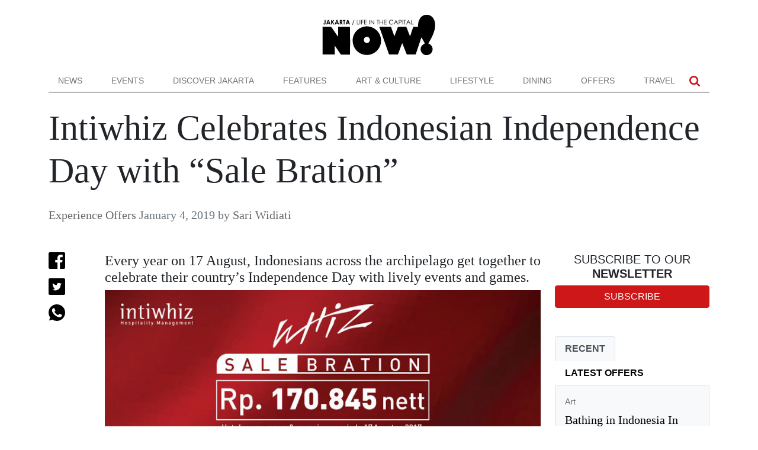

--- FILE ---
content_type: text/html; charset=UTF-8
request_url: https://www.nowjakarta.co.id/intiwhiz-celebrates-indonesian-independence-day-with-sale-bration/
body_size: 23242
content:
<!doctype html><html lang="en-US"><head><script data-no-optimize="1">var litespeed_docref=sessionStorage.getItem("litespeed_docref");litespeed_docref&&(Object.defineProperty(document,"referrer",{get:function(){return litespeed_docref}}),sessionStorage.removeItem("litespeed_docref"));</script> <meta charset="UTF-8"><meta name="viewport" content="width=device-width, initial-scale=1"><link rel="profile" href="https://gmpg.org/xfn/11"><meta name='robots' content='index, follow, max-image-preview:large, max-snippet:-1, max-video-preview:-1' /><title>Intiwhiz Celebrates Indonesian Independence Day with “Sale Bration” - NOW! Jakarta</title><link rel="canonical" href="https://www.nowjakarta.co.id/intiwhiz-celebrates-indonesian-independence-day-with-sale-bration/" /><meta property="og:locale" content="en_US" /><meta property="og:type" content="article" /><meta property="og:title" content="Intiwhiz Celebrates Indonesian Independence Day with “Sale Bration” - NOW! Jakarta" /><meta property="og:url" content="https://www.nowjakarta.co.id/intiwhiz-celebrates-indonesian-independence-day-with-sale-bration/" /><meta property="og:site_name" content="NOW! Jakarta" /><meta property="article:published_time" content="2019-01-04T02:24:08+00:00" /><meta property="article:modified_time" content="2022-07-22T07:12:08+00:00" /><meta property="og:image" content="https://www.nowjakarta.co.id/wp-content/uploads/2022/07/Intiwhiz-Celebrates-Indonesian-Independence-Day-with-_Sale-Bration_.jpg" /><meta property="og:image:width" content="800" /><meta property="og:image:height" content="534" /><meta property="og:image:type" content="image/jpeg" /><meta name="author" content="Sari Widiati" /><meta name="twitter:card" content="summary_large_image" /> <script type="application/ld+json" class="yoast-schema-graph">{"@context":"https://schema.org","@graph":[{"@type":"Article","@id":"https://www.nowjakarta.co.id/intiwhiz-celebrates-indonesian-independence-day-with-sale-bration/#article","isPartOf":{"@id":"https://www.nowjakarta.co.id/intiwhiz-celebrates-indonesian-independence-day-with-sale-bration/"},"author":{"name":"Sari Widiati","@id":"https://www.nowjakarta.co.id/#/schema/person/844ae659e8d185798e6135a1fdc84dca"},"headline":"Intiwhiz Celebrates Indonesian Independence Day with “Sale Bration”","datePublished":"2019-01-04T02:24:08+00:00","dateModified":"2022-07-22T07:12:08+00:00","mainEntityOfPage":{"@id":"https://www.nowjakarta.co.id/intiwhiz-celebrates-indonesian-independence-day-with-sale-bration/"},"wordCount":130,"commentCount":0,"image":{"@id":"https://www.nowjakarta.co.id/intiwhiz-celebrates-indonesian-independence-day-with-sale-bration/#primaryimage"},"thumbnailUrl":"https://www.nowjakarta.co.id/wp-content/uploads/2022/07/Intiwhiz-Celebrates-Indonesian-Independence-Day-with-_Sale-Bration_.jpg","articleSection":["Experience Offers"],"inLanguage":"en-US","potentialAction":[{"@type":"CommentAction","name":"Comment","target":["https://www.nowjakarta.co.id/intiwhiz-celebrates-indonesian-independence-day-with-sale-bration/#respond"]}]},{"@type":"WebPage","@id":"https://www.nowjakarta.co.id/intiwhiz-celebrates-indonesian-independence-day-with-sale-bration/","url":"https://www.nowjakarta.co.id/intiwhiz-celebrates-indonesian-independence-day-with-sale-bration/","name":"Intiwhiz Celebrates Indonesian Independence Day with “Sale Bration” - NOW! Jakarta","isPartOf":{"@id":"https://www.nowjakarta.co.id/#website"},"primaryImageOfPage":{"@id":"https://www.nowjakarta.co.id/intiwhiz-celebrates-indonesian-independence-day-with-sale-bration/#primaryimage"},"image":{"@id":"https://www.nowjakarta.co.id/intiwhiz-celebrates-indonesian-independence-day-with-sale-bration/#primaryimage"},"thumbnailUrl":"https://www.nowjakarta.co.id/wp-content/uploads/2022/07/Intiwhiz-Celebrates-Indonesian-Independence-Day-with-_Sale-Bration_.jpg","datePublished":"2019-01-04T02:24:08+00:00","dateModified":"2022-07-22T07:12:08+00:00","author":{"@id":"https://www.nowjakarta.co.id/#/schema/person/844ae659e8d185798e6135a1fdc84dca"},"breadcrumb":{"@id":"https://www.nowjakarta.co.id/intiwhiz-celebrates-indonesian-independence-day-with-sale-bration/#breadcrumb"},"inLanguage":"en-US","potentialAction":[{"@type":"ReadAction","target":["https://www.nowjakarta.co.id/intiwhiz-celebrates-indonesian-independence-day-with-sale-bration/"]}]},{"@type":"ImageObject","inLanguage":"en-US","@id":"https://www.nowjakarta.co.id/intiwhiz-celebrates-indonesian-independence-day-with-sale-bration/#primaryimage","url":"https://www.nowjakarta.co.id/wp-content/uploads/2022/07/Intiwhiz-Celebrates-Indonesian-Independence-Day-with-_Sale-Bration_.jpg","contentUrl":"https://www.nowjakarta.co.id/wp-content/uploads/2022/07/Intiwhiz-Celebrates-Indonesian-Independence-Day-with-_Sale-Bration_.jpg","width":800,"height":534},{"@type":"BreadcrumbList","@id":"https://www.nowjakarta.co.id/intiwhiz-celebrates-indonesian-independence-day-with-sale-bration/#breadcrumb","itemListElement":[{"@type":"ListItem","position":1,"name":"Home","item":"https://www.nowjakarta.co.id/"},{"@type":"ListItem","position":2,"name":"Intiwhiz Celebrates Indonesian Independence Day with “Sale Bration”"}]},{"@type":"WebSite","@id":"https://www.nowjakarta.co.id/#website","url":"https://www.nowjakarta.co.id/","name":"NOW! Jakarta","description":"Life in the Capital","potentialAction":[{"@type":"SearchAction","target":{"@type":"EntryPoint","urlTemplate":"https://www.nowjakarta.co.id/?s={search_term_string}"},"query-input":{"@type":"PropertyValueSpecification","valueRequired":true,"valueName":"search_term_string"}}],"inLanguage":"en-US"},{"@type":"Person","@id":"https://www.nowjakarta.co.id/#/schema/person/844ae659e8d185798e6135a1fdc84dca","name":"Sari Widiati","description":"Sari has been an arts and culture enthusiast for many years. She has written extensively on the arts, travel, and social issues as Features Writer at NOW! Jakarta.","url":"https://www.nowjakarta.co.id/author/sari-widiati/"}]}</script> <link rel='dns-prefetch' href='//cdn.jsdelivr.net' /><link rel="alternate" type="application/rss+xml" title="NOW! Jakarta &raquo; Feed" href="https://www.nowjakarta.co.id/feed/" /><link rel="alternate" type="application/rss+xml" title="NOW! Jakarta &raquo; Comments Feed" href="https://www.nowjakarta.co.id/comments/feed/" /><link rel="alternate" type="application/rss+xml" title="NOW! Jakarta &raquo; Intiwhiz Celebrates Indonesian Independence Day with “Sale Bration” Comments Feed" href="https://www.nowjakarta.co.id/intiwhiz-celebrates-indonesian-independence-day-with-sale-bration/feed/" /><link rel="alternate" title="oEmbed (JSON)" type="application/json+oembed" href="https://www.nowjakarta.co.id/wp-json/oembed/1.0/embed?url=https%3A%2F%2Fwww.nowjakarta.co.id%2Fintiwhiz-celebrates-indonesian-independence-day-with-sale-bration%2F" /><link rel="alternate" title="oEmbed (XML)" type="text/xml+oembed" href="https://www.nowjakarta.co.id/wp-json/oembed/1.0/embed?url=https%3A%2F%2Fwww.nowjakarta.co.id%2Fintiwhiz-celebrates-indonesian-independence-day-with-sale-bration%2F&#038;format=xml" /><style id='wp-img-auto-sizes-contain-inline-css'>img:is([sizes=auto i],[sizes^="auto," i]){contain-intrinsic-size:3000px 1500px}
/*# sourceURL=wp-img-auto-sizes-contain-inline-css */</style><link data-optimized="2" rel="stylesheet" href="https://www.nowjakarta.co.id/wp-content/litespeed/css/f9d773c88d17f32bec19c87f3c3c3705.css?ver=1630b" /><style id='global-styles-inline-css'>:root{--wp--preset--aspect-ratio--square: 1;--wp--preset--aspect-ratio--4-3: 4/3;--wp--preset--aspect-ratio--3-4: 3/4;--wp--preset--aspect-ratio--3-2: 3/2;--wp--preset--aspect-ratio--2-3: 2/3;--wp--preset--aspect-ratio--16-9: 16/9;--wp--preset--aspect-ratio--9-16: 9/16;--wp--preset--color--black: #000000;--wp--preset--color--cyan-bluish-gray: #abb8c3;--wp--preset--color--white: #ffffff;--wp--preset--color--pale-pink: #f78da7;--wp--preset--color--vivid-red: #cf2e2e;--wp--preset--color--luminous-vivid-orange: #ff6900;--wp--preset--color--luminous-vivid-amber: #fcb900;--wp--preset--color--light-green-cyan: #7bdcb5;--wp--preset--color--vivid-green-cyan: #00d084;--wp--preset--color--pale-cyan-blue: #8ed1fc;--wp--preset--color--vivid-cyan-blue: #0693e3;--wp--preset--color--vivid-purple: #9b51e0;--wp--preset--gradient--vivid-cyan-blue-to-vivid-purple: linear-gradient(135deg,rgb(6,147,227) 0%,rgb(155,81,224) 100%);--wp--preset--gradient--light-green-cyan-to-vivid-green-cyan: linear-gradient(135deg,rgb(122,220,180) 0%,rgb(0,208,130) 100%);--wp--preset--gradient--luminous-vivid-amber-to-luminous-vivid-orange: linear-gradient(135deg,rgb(252,185,0) 0%,rgb(255,105,0) 100%);--wp--preset--gradient--luminous-vivid-orange-to-vivid-red: linear-gradient(135deg,rgb(255,105,0) 0%,rgb(207,46,46) 100%);--wp--preset--gradient--very-light-gray-to-cyan-bluish-gray: linear-gradient(135deg,rgb(238,238,238) 0%,rgb(169,184,195) 100%);--wp--preset--gradient--cool-to-warm-spectrum: linear-gradient(135deg,rgb(74,234,220) 0%,rgb(151,120,209) 20%,rgb(207,42,186) 40%,rgb(238,44,130) 60%,rgb(251,105,98) 80%,rgb(254,248,76) 100%);--wp--preset--gradient--blush-light-purple: linear-gradient(135deg,rgb(255,206,236) 0%,rgb(152,150,240) 100%);--wp--preset--gradient--blush-bordeaux: linear-gradient(135deg,rgb(254,205,165) 0%,rgb(254,45,45) 50%,rgb(107,0,62) 100%);--wp--preset--gradient--luminous-dusk: linear-gradient(135deg,rgb(255,203,112) 0%,rgb(199,81,192) 50%,rgb(65,88,208) 100%);--wp--preset--gradient--pale-ocean: linear-gradient(135deg,rgb(255,245,203) 0%,rgb(182,227,212) 50%,rgb(51,167,181) 100%);--wp--preset--gradient--electric-grass: linear-gradient(135deg,rgb(202,248,128) 0%,rgb(113,206,126) 100%);--wp--preset--gradient--midnight: linear-gradient(135deg,rgb(2,3,129) 0%,rgb(40,116,252) 100%);--wp--preset--font-size--small: 13px;--wp--preset--font-size--medium: 20px;--wp--preset--font-size--large: 36px;--wp--preset--font-size--x-large: 42px;--wp--preset--spacing--20: 0.44rem;--wp--preset--spacing--30: 0.67rem;--wp--preset--spacing--40: 1rem;--wp--preset--spacing--50: 1.5rem;--wp--preset--spacing--60: 2.25rem;--wp--preset--spacing--70: 3.38rem;--wp--preset--spacing--80: 5.06rem;--wp--preset--shadow--natural: 6px 6px 9px rgba(0, 0, 0, 0.2);--wp--preset--shadow--deep: 12px 12px 50px rgba(0, 0, 0, 0.4);--wp--preset--shadow--sharp: 6px 6px 0px rgba(0, 0, 0, 0.2);--wp--preset--shadow--outlined: 6px 6px 0px -3px rgb(255, 255, 255), 6px 6px rgb(0, 0, 0);--wp--preset--shadow--crisp: 6px 6px 0px rgb(0, 0, 0);}:where(.is-layout-flex){gap: 0.5em;}:where(.is-layout-grid){gap: 0.5em;}body .is-layout-flex{display: flex;}.is-layout-flex{flex-wrap: wrap;align-items: center;}.is-layout-flex > :is(*, div){margin: 0;}body .is-layout-grid{display: grid;}.is-layout-grid > :is(*, div){margin: 0;}:where(.wp-block-columns.is-layout-flex){gap: 2em;}:where(.wp-block-columns.is-layout-grid){gap: 2em;}:where(.wp-block-post-template.is-layout-flex){gap: 1.25em;}:where(.wp-block-post-template.is-layout-grid){gap: 1.25em;}.has-black-color{color: var(--wp--preset--color--black) !important;}.has-cyan-bluish-gray-color{color: var(--wp--preset--color--cyan-bluish-gray) !important;}.has-white-color{color: var(--wp--preset--color--white) !important;}.has-pale-pink-color{color: var(--wp--preset--color--pale-pink) !important;}.has-vivid-red-color{color: var(--wp--preset--color--vivid-red) !important;}.has-luminous-vivid-orange-color{color: var(--wp--preset--color--luminous-vivid-orange) !important;}.has-luminous-vivid-amber-color{color: var(--wp--preset--color--luminous-vivid-amber) !important;}.has-light-green-cyan-color{color: var(--wp--preset--color--light-green-cyan) !important;}.has-vivid-green-cyan-color{color: var(--wp--preset--color--vivid-green-cyan) !important;}.has-pale-cyan-blue-color{color: var(--wp--preset--color--pale-cyan-blue) !important;}.has-vivid-cyan-blue-color{color: var(--wp--preset--color--vivid-cyan-blue) !important;}.has-vivid-purple-color{color: var(--wp--preset--color--vivid-purple) !important;}.has-black-background-color{background-color: var(--wp--preset--color--black) !important;}.has-cyan-bluish-gray-background-color{background-color: var(--wp--preset--color--cyan-bluish-gray) !important;}.has-white-background-color{background-color: var(--wp--preset--color--white) !important;}.has-pale-pink-background-color{background-color: var(--wp--preset--color--pale-pink) !important;}.has-vivid-red-background-color{background-color: var(--wp--preset--color--vivid-red) !important;}.has-luminous-vivid-orange-background-color{background-color: var(--wp--preset--color--luminous-vivid-orange) !important;}.has-luminous-vivid-amber-background-color{background-color: var(--wp--preset--color--luminous-vivid-amber) !important;}.has-light-green-cyan-background-color{background-color: var(--wp--preset--color--light-green-cyan) !important;}.has-vivid-green-cyan-background-color{background-color: var(--wp--preset--color--vivid-green-cyan) !important;}.has-pale-cyan-blue-background-color{background-color: var(--wp--preset--color--pale-cyan-blue) !important;}.has-vivid-cyan-blue-background-color{background-color: var(--wp--preset--color--vivid-cyan-blue) !important;}.has-vivid-purple-background-color{background-color: var(--wp--preset--color--vivid-purple) !important;}.has-black-border-color{border-color: var(--wp--preset--color--black) !important;}.has-cyan-bluish-gray-border-color{border-color: var(--wp--preset--color--cyan-bluish-gray) !important;}.has-white-border-color{border-color: var(--wp--preset--color--white) !important;}.has-pale-pink-border-color{border-color: var(--wp--preset--color--pale-pink) !important;}.has-vivid-red-border-color{border-color: var(--wp--preset--color--vivid-red) !important;}.has-luminous-vivid-orange-border-color{border-color: var(--wp--preset--color--luminous-vivid-orange) !important;}.has-luminous-vivid-amber-border-color{border-color: var(--wp--preset--color--luminous-vivid-amber) !important;}.has-light-green-cyan-border-color{border-color: var(--wp--preset--color--light-green-cyan) !important;}.has-vivid-green-cyan-border-color{border-color: var(--wp--preset--color--vivid-green-cyan) !important;}.has-pale-cyan-blue-border-color{border-color: var(--wp--preset--color--pale-cyan-blue) !important;}.has-vivid-cyan-blue-border-color{border-color: var(--wp--preset--color--vivid-cyan-blue) !important;}.has-vivid-purple-border-color{border-color: var(--wp--preset--color--vivid-purple) !important;}.has-vivid-cyan-blue-to-vivid-purple-gradient-background{background: var(--wp--preset--gradient--vivid-cyan-blue-to-vivid-purple) !important;}.has-light-green-cyan-to-vivid-green-cyan-gradient-background{background: var(--wp--preset--gradient--light-green-cyan-to-vivid-green-cyan) !important;}.has-luminous-vivid-amber-to-luminous-vivid-orange-gradient-background{background: var(--wp--preset--gradient--luminous-vivid-amber-to-luminous-vivid-orange) !important;}.has-luminous-vivid-orange-to-vivid-red-gradient-background{background: var(--wp--preset--gradient--luminous-vivid-orange-to-vivid-red) !important;}.has-very-light-gray-to-cyan-bluish-gray-gradient-background{background: var(--wp--preset--gradient--very-light-gray-to-cyan-bluish-gray) !important;}.has-cool-to-warm-spectrum-gradient-background{background: var(--wp--preset--gradient--cool-to-warm-spectrum) !important;}.has-blush-light-purple-gradient-background{background: var(--wp--preset--gradient--blush-light-purple) !important;}.has-blush-bordeaux-gradient-background{background: var(--wp--preset--gradient--blush-bordeaux) !important;}.has-luminous-dusk-gradient-background{background: var(--wp--preset--gradient--luminous-dusk) !important;}.has-pale-ocean-gradient-background{background: var(--wp--preset--gradient--pale-ocean) !important;}.has-electric-grass-gradient-background{background: var(--wp--preset--gradient--electric-grass) !important;}.has-midnight-gradient-background{background: var(--wp--preset--gradient--midnight) !important;}.has-small-font-size{font-size: var(--wp--preset--font-size--small) !important;}.has-medium-font-size{font-size: var(--wp--preset--font-size--medium) !important;}.has-large-font-size{font-size: var(--wp--preset--font-size--large) !important;}.has-x-large-font-size{font-size: var(--wp--preset--font-size--x-large) !important;}
/*# sourceURL=global-styles-inline-css */</style><style id='classic-theme-styles-inline-css'>/*! This file is auto-generated */
.wp-block-button__link{color:#fff;background-color:#32373c;border-radius:9999px;box-shadow:none;text-decoration:none;padding:calc(.667em + 2px) calc(1.333em + 2px);font-size:1.125em}.wp-block-file__button{background:#32373c;color:#fff;text-decoration:none}
/*# sourceURL=/wp-includes/css/classic-themes.min.css */</style><style id='contact-form-7-inline-css'>.wpcf7 .wpcf7-recaptcha iframe {margin-bottom: 0;}.wpcf7 .wpcf7-recaptcha[data-align="center"] > div {margin: 0 auto;}.wpcf7 .wpcf7-recaptcha[data-align="right"] > div {margin: 0 0 0 auto;}
/*# sourceURL=contact-form-7-inline-css */</style> <script type="litespeed/javascript" data-src="https://www.nowjakarta.co.id/wp-includes/js/jquery/jquery.min.js?ver=3.7.1" id="jquery-core-js"></script> <link rel="https://api.w.org/" href="https://www.nowjakarta.co.id/wp-json/" /><link rel="alternate" title="JSON" type="application/json" href="https://www.nowjakarta.co.id/wp-json/wp/v2/posts/6263" /><link rel="EditURI" type="application/rsd+xml" title="RSD" href="https://www.nowjakarta.co.id/xmlrpc.php?rsd" /><meta name="generator" content="WordPress 6.9" /><link rel='shortlink' href='https://www.nowjakarta.co.id/?p=6263' /><link rel="pingback" href="https://www.nowjakarta.co.id/xmlrpc.php"><link rel="icon" href="https://www.nowjakarta.co.id/wp-content/uploads/2022/12/cropped-favicon-32x32.png" sizes="32x32" /><link rel="icon" href="https://www.nowjakarta.co.id/wp-content/uploads/2022/12/cropped-favicon-192x192.png" sizes="192x192" /><link rel="apple-touch-icon" href="https://www.nowjakarta.co.id/wp-content/uploads/2022/12/cropped-favicon-180x180.png" /><meta name="msapplication-TileImage" content="https://www.nowjakarta.co.id/wp-content/uploads/2022/12/cropped-favicon-270x270.png" /><style id="wp-custom-css">.wpcf-form-control {
	border: 0!important;
	border-bottom: 2px solid black!important;
	padding: 10px 15px;
}

span.asterisk:after {
    content: '*';
		line-height: 0;
    color: red;
    font-size: 18px;
    margin-left: 5px;
}

.wpcf7-submit {
	background-color: black;
  color: white;
  padding: 7px 22px;
  border: 0;
  transition: .2s all ease-in-out;
}

.wpcf7-submit:hover {
	background-color: #CD1719;
}

.radio-custom-button input {
	opacity: 0;
}

.radio-custom-button {
	display: flex;
	flex-direction: column;
}

.radio-custom-button .wpcf7-list-item-label::before {
	position: absolute;
  top: 0.25rem;
  left: -15px;
  display: block;
  width: 1rem;
  height: 1rem;
  pointer-events: none;
  content: "";
  -webkit-user-select: none;
  -moz-user-select: none;
  -ms-user-select: none;
  user-select: none;
  background-color: #dee2e6;
	border-radius: 50%;
}

.wpcf7-list-item {
	position: relative;
	margin-bottom: 5px;
	font-size: 1rem;
}

.radio-custom-button .wpcf7-list-item-label::after {
	position: absolute;
  top: 0.25rem;
  left: -15px;
  display: block;
  width: 1rem;
  height: 1rem;
  content: "";
  background-repeat: no-repeat;
  background-position: center center;
  background-size: 50% 50%;
}

.radio-custom-button input:checked ~ .wpcf7-list-item-label::before {
	background-color: #007bff;
}

.radio-custom-button input:checked ~ .wpcf7-list-item-label::after {
	background-image: url('https://nowjakarta.co.id/wp-content/uploads/2022/09/download.svg');
}

.address a {
	color: #ff1d1f;
}
.wp-block-gallery.has-nested-images figure.wp-block-image:has(figcaption):before {
	display: none;
}

@media (max-width: 767px) {
    #carouselHeader .carousel-indicators button {
        margin: 0 10px !important; 
    }
}
@media (min-width: 768px) {
    #carouselHeader .carousel-indicators button {
        margin-left: 10px !important; 
			margin-right: 10px !important;
    }
}</style> <script type="litespeed/javascript">(function(w,d,s,l,i){w[l]=w[l]||[];w[l].push({'gtm.start':new Date().getTime(),event:'gtm.js'});var f=d.getElementsByTagName(s)[0],j=d.createElement(s),dl=l!='dataLayer'?'&l='+l:'';j.async=!0;j.src='https://www.googletagmanager.com/gtm.js?id='+i+dl;f.parentNode.insertBefore(j,f)})(window,document,'script','dataLayer','GTM-5JTV355')</script> </head><body class="wp-singular post-template-default single single-post postid-6263 single-format-standard wp-theme-nowjakarta-git">
<noscript><iframe data-lazyloaded="1" src="about:blank" data-litespeed-src="https://www.googletagmanager.com/ns.html?id=GTM-5JTV355"
height="0" width="0" style="display:none;visibility:hidden"></iframe></noscript><div class="container toplogo"><div class="row"><div class="col-12 py-4 text-center d-none d-lg-block">
<a href="https://www.nowjakarta.co.id"><img data-lazyloaded="1" src="[data-uri]" data-src="https://www.nowjakarta.co.id/wp-content/themes/nowjakarta-git/images/now-bali-logo.svg" alt="Now Bali" height="70"></a></div></div></div><div class="navigation bg-white sticky-top"><div class="container"><div class="row"><div class="col-12"><nav class="navbar navbar-expand-lg navbar-light border-bottom-black py-0">
<a class="navbar-brand d-lg-none py-2 py-lg-0" href="https://www.nowjakarta.co.id">
<img data-lazyloaded="1" src="[data-uri]" data-src="https://www.nowjakarta.co.id/wp-content/themes/nowjakarta-git/images/n-icon.svg" alt="Now Bali" height="20" class="d-none d-lg-block">
<img data-lazyloaded="1" src="[data-uri]" data-src="https://www.nowjakarta.co.id/wp-content/themes/nowjakarta-git/images/now-bali-logo.svg" alt="Now Bali" height="30" class="d-block d-lg-none">
</a>
<button class="navbar-toggler" type="button" data-bs-toggle="collapse" data-bs-target="#navbarSupportedContent" aria-controls="navbarSupportedContent" aria-expanded="false" aria-label="Toggle navigation">
<span class="navbar-toggler-icon"></span>
</button><div class="collapse navbar-collapse" id="navbarSupportedContent"><ul class="navbar-nav w-100 justify-content-between mb-2 mb-lg-0 text-uppercase"><li id="menu-item-89397" class="menu-item menu-item-type-taxonomy menu-item-object-category menu-item-89397 nav-item">
<a class="nav-link"  href="https://www.nowjakarta.co.id/category/news/">News</a></li><li id="menu-item-89390" class="menu-item menu-item-type-post_type menu-item-object-page menu-item-89390 nav-item">
<a class="nav-link"  href="https://www.nowjakarta.co.id/all-events/">Events</a></li><li id="menu-item-69896" class="menu-item menu-item-type-taxonomy menu-item-object-category menu-item-69896 nav-item">
<a class="nav-link"  href="https://www.nowjakarta.co.id/category/discover-jakarta/">Discover Jakarta</a></li><li id="menu-item-77012" class="menu-item menu-item-type-taxonomy menu-item-object-category menu-item-77012 nav-item">
<a class="nav-link"  href="https://www.nowjakarta.co.id/category/features/">Features</a></li><li id="menu-item-69900" class="menu-item menu-item-type-taxonomy menu-item-object-category menu-item-69900 nav-item">
<a class="nav-link"  href="https://www.nowjakarta.co.id/category/art-and-culture/">Art &amp; Culture</a></li><li id="menu-item-69899" class="menu-item menu-item-type-taxonomy menu-item-object-category menu-item-69899 nav-item">
<a class="nav-link"  href="https://www.nowjakarta.co.id/category/lifestyle/">Lifestyle</a></li><li id="menu-item-69898" class="menu-item menu-item-type-taxonomy menu-item-object-category menu-item-69898 nav-item">
<a class="nav-link"  href="https://www.nowjakarta.co.id/category/dining/">Dining</a></li><li id="menu-item-69902" class="menu-item menu-item-type-taxonomy menu-item-object-category current-post-ancestor menu-item-69902 nav-item">
<a class="nav-link"  href="https://www.nowjakarta.co.id/category/offers/">Offers</a></li><li id="menu-item-69903" class="menu-item menu-item-type-taxonomy menu-item-object-category menu-item-69903 nav-item">
<a class="nav-link"  href="https://www.nowjakarta.co.id/category/travel/">Travel</a></li></ul><ul class="navbar-nav social-top ms-auto mb-2 mb-lg-0 text-uppercase pe-2"><li><a role="button" data-bs-toggle="collapse" data-bs-target="#searchBox" class="nav-link px-2"><img data-lazyloaded="1" src="[data-uri]" data-src="https://www.nowjakarta.co.id/wp-content/themes/nowjakarta-git/images/search.svg" alt="Search" width="18"></a></li></ul></div></nav></div><div class="collapse" id="searchBox"><div class="bg-light p-3 p-lg-5 text-white"><form method="get" action="https://www.nowjakarta.co.id/" id="searchform"><div class="input-group input-group-lg bg-white">
<input type="text" class="form-control" placeholder="Search NOW!Jakarta" aria-label="Search NOW!Jakarta" aria-describedby="button-search" name="s" value="">
<button class="btn btn-outline-dark" type="submit" id="button-search">
<svg version="1.1" id="Capa_1" fill="#000" xmlns="http://www.w3.org/2000/svg" xmlns:xlink="http://www.w3.org/1999/xlink" x="0px" y="0px"
width="24px" viewBox="0 0 475.084 475.084" style="enable-background:new 0 0 475.084 475.084;"
xml:space="preserve">
<g>
<path d="M464.524,412.846l-97.929-97.925c23.6-34.068,35.406-72.047,35.406-113.917c0-27.218-5.284-53.249-15.852-78.087
c-10.561-24.842-24.838-46.254-42.825-64.241c-17.987-17.987-39.396-32.264-64.233-42.826
C254.246,5.285,228.217,0.003,200.999,0.003c-27.216,0-53.247,5.282-78.085,15.847C98.072,26.412,76.66,40.689,58.673,58.676
c-17.989,17.987-32.264,39.403-42.827,64.241C5.282,147.758,0,173.786,0,201.004c0,27.216,5.282,53.238,15.846,78.083
c10.562,24.838,24.838,46.247,42.827,64.234c17.987,17.993,39.403,32.264,64.241,42.832c24.841,10.563,50.869,15.844,78.085,15.844
c41.879,0,79.852-11.807,113.922-35.405l97.929,97.641c6.852,7.231,15.406,10.849,25.693,10.849
c9.897,0,18.467-3.617,25.694-10.849c7.23-7.23,10.848-15.796,10.848-25.693C475.088,428.458,471.567,419.889,464.524,412.846z
M291.363,291.358c-25.029,25.033-55.148,37.549-90.364,37.549c-35.21,0-65.329-12.519-90.36-37.549
c-25.031-25.029-37.546-55.144-37.546-90.36c0-35.21,12.518-65.334,37.546-90.36c25.026-25.032,55.15-37.546,90.36-37.546
c35.212,0,65.331,12.519,90.364,37.546c25.033,25.026,37.548,55.15,37.548,90.36C328.911,236.214,316.392,266.329,291.363,291.358z
"/>
</g>
</svg>
</button></div></form></div></div><div class="col-12"><header id="post-heading" class="entry-header bg-white pt-4"><h1 class="single-title mb-0">Intiwhiz Celebrates Indonesian Independence Day with “Sale Bration”</h1><div class="post-meta text-secondary heading-font fs-5 pt-4">
<span class="d-block d-lg-inline-block"><span class="cat-links"><a href="https://www.nowjakarta.co.id/category/offers/experience-offers/" rel="category tag">Experience Offers</a></span></span>
<span class="d-inline-block m-hidden"><span class="posted-on"><time class="entry-date published updated" datetime="2019-01-04T09:24:08+07:00">January 4, 2019</time></span></span>
<span class="d-inline-block m-hidden">by <span class="author vcard"><a class="url fn n" href="https://www.nowjakarta.co.id/author/sari-widiati/">Sari Widiati</a></span></span></div></header></div></div></div></div><main id="primary" class="container post-content py-5"><div class="row gy-5 gy-lg-0"><article id="post-6263" class="col-12 post-6263 post type-post status-publish format-standard has-post-thumbnail hentry category-experience-offers"><div class="row"><div class="col-12 col-lg-1"><div class="sticky-top author-list"><ul class="list-unstyled"><li class="mb-3">
<a class="fb-share" href="https://www.facebook.com/sharer/sharer.php?u=https%3A%2F%2Fwww.nowjakarta.co.id%2Fintiwhiz-celebrates-indonesian-independence-day-with-sale-bration%2F" target="_blank">
<img data-lazyloaded="1" src="[data-uri]" data-src="https://www.nowjakarta.co.id/wp-content/themes/nowjakarta-git/images/facebook.svg" alt="Share to Facebook" width="28">
</a></li><li class="mb-3">
<a href="https://twitter.com/share?text=Intiwhiz Celebrates Indonesian Independence Day with “Sale Bration”&url=https://www.nowjakarta.co.id/intiwhiz-celebrates-indonesian-independence-day-with-sale-bration/" target="_blank">
<img data-lazyloaded="1" src="[data-uri]" data-src="https://www.nowjakarta.co.id/wp-content/themes/nowjakarta-git/images/twitter.svg" alt="Tweet this Post" width="28">
</a></li><li>
<a href="https://wa.me/?text=Intiwhiz+Celebrates+Indonesian+Independence+Day+with+%E2%80%9CSale+Bration%E2%80%9D - https%3A%2F%2Fwww.nowjakarta.co.id%2Fintiwhiz-celebrates-indonesian-independence-day-with-sale-bration%2F" target="_blank">
<img data-lazyloaded="1" src="[data-uri]" data-src="https://www.nowjakarta.co.id/wp-content/themes/nowjakarta-git/images/whatsapp.svg" alt="Share on Whatsapp" width="28">
</a></li></ul></div></div><div class="col-12 col-lg-8 post-entry"><h4>Every year on 17&nbsp;August, Indonesians across the archipelago get together to celebrate their country&rsquo;s Independence Day with lively events and games.</h4><p class="image-center"><img data-lazyloaded="1" src="[data-uri]" fetchpriority="high" decoding="async" alt="" height="400" data-src="/uploads/ckeditor/pictures/2219/content_Intiwhiz-Celebrates-Indonesian-Independence-Day-with-_Sale-Bration_-1.jpg" width="800" /></p><p>To appreciate this joyous&nbsp;month,&nbsp;Intiwhiz Hospitality Management&nbsp;offers a promotion&nbsp;named&nbsp;&ldquo;Sale Bration&rdquo;,&nbsp;where guests can enjoy a special rate of only IDR 170.845,- (terms and condition apply) for booking and staying in all hotels&nbsp;under Intiwhiz Hospitality Management&nbsp;on 17 August, including&nbsp;Whiz, Whiz Prime, Grand Whiz and Swift Inn that spread all major cities in Indonesia such as Jakarta, Bogor, Tangerang, Balikpapan, Yogyakarta, Semarang, Surabaya, Mojokerto, Lampung, Makassar, Manado, Cilacap, Pekanbaru and Bali.</p><p class="image-center"><img data-lazyloaded="1" src="[data-uri]" decoding="async" alt="" height="534" data-src="/uploads/ckeditor/pictures/2218/content_Intiwhiz-Celebrates-Indonesian-Independence-Day-with-_Sale-Bration_.jpg" width="800" /></p><p>For more information contact&nbsp;+62 21 571 0099&nbsp;or visit&nbsp;<a href="https://mail.google.com/mail/#m_-4380930717111619074_inbox/_blank">www.intiwhiz.com</a></p><div class="pb-5 border-bottom"></div><div class="author-box pt-5"><div class="row gx-0 align-items-center"><div class="col-3 col-lg-2 pe-3">
<a href="https://www.nowjakarta.co.id/author/sari-widiati/"><img data-lazyloaded="1" src="[data-uri]" width="851" height="100" data-src="/uploads/writer/image/80/sari.jpg" alt="Sari Widiati" class="rounded-circle img-author"></a></div><div class="ps-2 col-9 col-lg-10"><h4><a href="https://www.nowjakarta.co.id/author/sari-widiati/">Sari Widiati</a></h4>
Sari has been an arts and culture enthusiast for many years. She has written extensively on the arts, travel, and social issues as Features Writer at NOW! Jakarta.</div></div></div></div><div class="col-12 col-lg-3 pt-5 pt-lg-0"><div class="pb-4 text-center"><h4 class="fs-5 bebas-font text-uppercase"><span class="fw-light">SUBSCRIBE TO OUR</span> NEWSLETTER</h4>
<a data-bs-toggle="modal" data-bs-target="#subscribeModal" class="btn btn-primary w-100">SUBSCRIBE</a></div><div class="pb-4">
<a href="">
</a></div><div class="pb-4"><ul class="nav nav-tabs" id="pills-tab" role="tablist"><li class="nav-item" role="presentation">
<a class="nav-link active fs-6 text-center fw-bold text-uppercase" id="pills-recent-tab" data-bs-toggle="pill" data-bs-target="#pills-recent" type="button" role="tab" aria-controls="pills-recent" aria-selected="false">Recent</a></li><li class="nav-item" role="presentation">
<a class="nav-link fs-6 text-center fw-bold text-uppercase" id="pills-offers-tab" data-bs-toggle="pill" data-bs-target="#pills-offers" type="button" role="tab" aria-controls="pills-offers" aria-selected="true">Latest Offers</a></li></ul><div class="tab-content bg-light p-3" id="nav-tabContent"><div class="tab-pane fade show active" id="pills-recent" role="tabpanel" aria-labelledby="nav-recent-tab"><div class="d-flex pb-2 mb-4 border-bottom"><div class="pe-3 text-wrap"><div class="text-secondary pb-2"><span class="cat-links"><a href="https://www.nowjakarta.co.id/category/art-and-culture/art/" rel="category tag">Art</a></span></div><h4 class="fs-5"><a href="https://www.nowjakarta.co.id/bathing-in-indonesia-in-early-prints-and-photographs/">Bathing in Indonesia In Early Prints and Photographs</a></h4></div></div><div class="d-flex pb-2 mb-4 border-bottom"><div class="pe-3 text-wrap"><div class="text-secondary pb-2"><span class="cat-links"><a href="https://www.nowjakarta.co.id/category/lifestyle/" rel="category tag">Lifestyle</a></span></div><h4 class="fs-5"><a href="https://www.nowjakarta.co.id/local-scents-global-ambitions-inside-indonesias-expanding-fragrance-industry/">Local Scents, Global Ambitions: Inside Indonesia’s Expanding Fragrance Industry</a></h4></div></div><div class="d-flex pb-2 mb-4 border-bottom"><div class="pe-3 text-wrap"><div class="text-secondary pb-2"><span class="cat-links"><a href="https://www.nowjakarta.co.id/category/discover-jakarta/" rel="category tag">Discover Jakarta</a></span></div><h4 class="fs-5"><a href="https://www.nowjakarta.co.id/societeit-de-harmonie-before-car-parks-there-was-champagne/">Societeit de Harmonie: Before Car Parks, There Was Champagne</a></h4></div></div><div class="d-flex pb-2 "><div class="pe-3 text-wrap"><div class="text-secondary pb-2"><span class="cat-links"><a href="https://www.nowjakarta.co.id/category/news/" rel="category tag">News</a></span></div><h4 class="fs-5"><a href="https://www.nowjakarta.co.id/candlelight-concerts-will-light-up-in-indonesia-for-the-first-time/">Candlelight® Concerts Will Light Up in Indonesia for the First Time</a></h4></div></div></div><div class="tab-pane fade" id="pills-offers" role="tabpanel" aria-labelledby="nav-offers-tab"><div class="d-flex pb-2 mb-4 border-bottom"><div class="pe-3 text-wrap"><div class="text-secondary pb-2"><span class="cat-links"><a href="https://www.nowjakarta.co.id/category/offers/dining-offers/" rel="category tag">Dining Offers</a> | <a href="https://www.nowjakarta.co.id/category/offers/experience-offers/" rel="category tag">Experience Offers</a></span></div><h4 class="fs-5"><a href="https://www.nowjakarta.co.id/step-into-a-season-of-wonders-at-ayana-midplaza-jakarta/"> A Season of Wonders Returns to AYANA Midplaza Jakarta</a></h4></div></div><div class="d-flex pb-2 mb-4 border-bottom"><div class="pe-3 text-wrap"><div class="text-secondary pb-2"><span class="cat-links"><a href="https://www.nowjakarta.co.id/category/offers/" rel="category tag">Offers</a></span></div><h4 class="fs-5"><a href="https://www.nowjakarta.co.id/a-festive-finale-christmas-and-new-year-at-the-gaia-hotel-bandung/">A Festive Finale: Christmas and New Year at The Gaia Hotel Bandung</a></h4></div></div><div class="d-flex pb-2 mb-4 border-bottom"><div class="pe-3 text-wrap"><div class="text-secondary pb-2"><span class="cat-links"><a href="https://www.nowjakarta.co.id/category/offers/dining-offers/" rel="category tag">Dining Offers</a> | <a href="https://www.nowjakarta.co.id/category/offers/stay-offers/" rel="category tag">Stay Offers</a></span></div><h4 class="fs-5"><a href="https://www.nowjakarta.co.id/christmas-in-jakarta-lunch-dinners-celebrations/">Christmas in Jakarta 2025: Lunches, Dinners, Celebrations</a></h4></div></div><div class="d-flex pb-2 "><div class="pe-3 text-wrap"><div class="text-secondary pb-2"><span class="cat-links"><a href="https://www.nowjakarta.co.id/category/offers/dining-offers/" rel="category tag">Dining Offers</a> | <a href="https://www.nowjakarta.co.id/category/offers/stay-offers/" rel="category tag">Stay Offers</a></span></div><h4 class="fs-5"><a href="https://www.nowjakarta.co.id/from-kaiseki-to-countdown-a-season-to-shine-at-pan-pacific-jakarta/">From Kaiseki to Countdown: A Season to Shine at Pan Pacific Jakarta</a></h4></div></div></div></div></div></div></div><div class="pb-5 border-bottom-black"></div></article><div class="col-12"><div class="bg-light mb-5"><nav id="nav-single" class="d-block d-lg-flex align-items-start">
<span class="nav-previous d-block w-50 p-4 text-center text-lg-start">
<a href="https://www.nowjakarta.co.id/nebula-restaurant-opens-in-jakarta/" rel="prev"><span class="meta-nav">&larr;</span> Previous<br></a>
<strong><a href="https://www.nowjakarta.co.id/an-interview-with-h-e-joseph-r-donovan-jr-united-states-ambassador-to-indonesia/">Nebula Restaurant Opens in Jakarta</a></strong>
</span>
<span class="nav-next d-block w-50 p-4 text-center text-lg-end">
<a href="https://www.nowjakarta.co.id/an-interview-with-h-e-joseph-r-donovan-jr-united-states-ambassador-to-indonesia/" rel="next">Next <span class="meta-nav">&rarr;</span><br></a>							<strong><a href="https://www.nowjakarta.co.id/an-interview-with-h-e-joseph-r-donovan-jr-united-states-ambassador-to-indonesia/">An Interview with H.E. Joseph R. Donovan Jr., United States Ambassador to Indonesia</a></strong>
</span></nav></div><h3 class="bebas-font mb-4 border-bottom-black pb-2">OFFERS</h3><div class="row gy-4"><div class="col-12 col-lg">
<a href="https://www.nowjakarta.co.id/step-into-a-season-of-wonders-at-ayana-midplaza-jakarta/">
<img data-lazyloaded="1" src="[data-uri]" width="350" height="300" data-src="https://www.nowjakarta.co.id/wp-content/uploads/2025/11/The-Grand-Christmas-Feast-Christmas-Buffet-350x300.jpg" class="img-sameheight mb-3 wp-post-image" alt="" decoding="async" />									</a><h4 class="mb-0 fs-5"><a href="https://www.nowjakarta.co.id/step-into-a-season-of-wonders-at-ayana-midplaza-jakarta/"> A Season of Wonders Returns to AYANA Midplaza Jakarta</a></h4></div><div class="col-12 col-lg">
<a href="https://www.nowjakarta.co.id/a-festive-finale-christmas-and-new-year-at-the-gaia-hotel-bandung/">
<img data-lazyloaded="1" src="[data-uri]" width="350" height="300" data-src="https://www.nowjakarta.co.id/wp-content/uploads/2025/12/WhatsApp-Image-2025-12-18-at-14.32.45-2-350x300.jpeg" class="img-sameheight mb-3 wp-post-image" alt="" decoding="async" loading="lazy" />									</a><h4 class="mb-0 fs-5"><a href="https://www.nowjakarta.co.id/a-festive-finale-christmas-and-new-year-at-the-gaia-hotel-bandung/">A Festive Finale: Christmas and New Year at The Gaia Hotel Bandung</a></h4></div><div class="col-12 col-lg">
<a href="https://www.nowjakarta.co.id/christmas-in-jakarta-lunch-dinners-celebrations/">
<img data-lazyloaded="1" src="[data-uri]" width="350" height="300" data-src="https://www.nowjakarta.co.id/wp-content/uploads/2023/11/Christmas-in-Jakarta-2023-Pullman-Jakarta-2023-350x300.jpg" class="img-sameheight mb-3 wp-post-image" alt="Christmas-in-Jakarta-2023-Pullman-Jakarta-2023" decoding="async" loading="lazy" />									</a><h4 class="mb-0 fs-5"><a href="https://www.nowjakarta.co.id/christmas-in-jakarta-lunch-dinners-celebrations/">Christmas in Jakarta 2025: Lunches, Dinners, Celebrations</a></h4></div><div class="col-12 col-lg">
<a href="https://www.nowjakarta.co.id/from-kaiseki-to-countdown-a-season-to-shine-at-pan-pacific-jakarta/">
<img data-lazyloaded="1" src="[data-uri]" width="350" height="300" data-src="https://www.nowjakarta.co.id/wp-content/uploads/2025/12/WhatsApp-Image-2025-12-16-at-10.48.42-1-350x300.jpeg" class="img-sameheight mb-3 wp-post-image" alt="" decoding="async" loading="lazy" />									</a><h4 class="mb-0 fs-5"><a href="https://www.nowjakarta.co.id/from-kaiseki-to-countdown-a-season-to-shine-at-pan-pacific-jakarta/">From Kaiseki to Countdown: A Season to Shine at Pan Pacific Jakarta</a></h4></div><div class="col-12 col-lg">
<a href="https://www.nowjakarta.co.id/unveiling-tropical-festive-wonderland-at-doubletree-by-hilton-jakarta-diponegoro/">
<img data-lazyloaded="1" src="[data-uri]" width="350" height="300" data-src="https://www.nowjakarta.co.id/wp-content/uploads/2025/12/Family-style-Christmas-Special-at-OPEN-Restaurant-350x300.webp" class="img-sameheight mb-3 wp-post-image" alt="" decoding="async" loading="lazy" />									</a><h4 class="mb-0 fs-5"><a href="https://www.nowjakarta.co.id/unveiling-tropical-festive-wonderland-at-doubletree-by-hilton-jakarta-diponegoro/">Unveiling Tropical Festive Wonderland at DoubleTree by Hilton Jakarta – Diponegoro</a></h4></div></div></div></div></main><div class="bg-light py-4"><div class="container"><div class="row gy-2 align-items-center"><div class="col-12 col-lg-4 text-center text-lg-start">
<img data-lazyloaded="1" src="[data-uri]" data-src="https://www.nowjakarta.co.id/wp-content/themes/nowjakarta-git/images/now-bali-logo.svg" alt="Now Bali" height="40"></div><div class="col-12 col-lg-8 text-center text-lg-end fw-bold">
SUBSCRIBE TO OUR WEEKLY NEWSLETTER TO GET THE LATEST UPDATES.<div data-bs-toggle="modal" data-bs-target="#subscribeModal" class="btn btn-primary px-5 ms-lg-4 d-block d-lg-inline-block mt-3 mt-lg-0">SUBSCRIBE</div></div></div></div></div><div class="bg-black py-5 text-white footer-menu"><div class="container"><div class="row gy-4"><div class="col-12 col-lg-4 address fw-bold"><p>
PT. PHOENIX COMMUNICATIONS<br>
Jl. Kemang Utara VII No. 19, Lembong House Unit #C<br>
Kel. Bangka - Jakarta Selatan</p><p>
Tel: +62 719 9312 <br>
Fax: +6221 781 2476</p>
Inquiry : <a href="mailto:nowjakarta@phoenix.co.id" class="fw-bold" color="#ff1d1f">nowjakarta@phoenix.co.id</a><div class="social-icon d-flex mt-3"><div class="icon me-3">
<a target="_blank" href="https://www.instagram.com/now_jakarta" title="Instagraqm" aria-label="Instagram">
<svg xmlns="http://www.w3.org/2000/svg" style="width: 24px; height: 24px; fill: #fff;" viewBox="0 0 448 512"><path d="M224.1 141c-63.6 0-114.9 51.3-114.9 114.9s51.3 114.9 114.9 114.9S339 319.5 339 255.9 287.7 141 224.1 141zm0 189.6c-41.1 0-74.7-33.5-74.7-74.7s33.5-74.7 74.7-74.7 74.7 33.5 74.7 74.7-33.6 74.7-74.7 74.7zm146.4-194.3c0 14.9-12 26.8-26.8 26.8-14.9 0-26.8-12-26.8-26.8s12-26.8 26.8-26.8 26.8 12 26.8 26.8zm76.1 27.2c-1.7-35.9-9.9-67.7-36.2-93.9-26.2-26.2-58-34.4-93.9-36.2-37-2.1-147.9-2.1-184.9 0-35.8 1.7-67.6 9.9-93.9 36.1s-34.4 58-36.2 93.9c-2.1 37-2.1 147.9 0 184.9 1.7 35.9 9.9 67.7 36.2 93.9s58 34.4 93.9 36.2c37 2.1 147.9 2.1 184.9 0 35.9-1.7 67.7-9.9 93.9-36.2 26.2-26.2 34.4-58 36.2-93.9 2.1-37 2.1-147.8 0-184.8zM398.8 388c-7.8 19.6-22.9 34.7-42.6 42.6-29.5 11.7-99.5 9-132.1 9s-102.7 2.6-132.1-9c-19.6-7.8-34.7-22.9-42.6-42.6-11.7-29.5-9-99.5-9-132.1s-2.6-102.7 9-132.1c7.8-19.6 22.9-34.7 42.6-42.6 29.5-11.7 99.5-9 132.1-9s102.7-2.6 132.1 9c19.6 7.8 34.7 22.9 42.6 42.6 11.7 29.5 9 99.5 9 132.1s2.7 102.7-9 132.1z"/></svg>
</a></div><div class="icon">
<a target="_blank" href="https://www.facebook.com/nowjakarta" title="Facebook" aria-label="Facebook">
<svg xmlns="http://www.w3.org/2000/svg" style="width: 24px; height: 24px; fill: #fff;" viewBox="0 0 448 512"><path d="M64 32C28.7 32 0 60.7 0 96V416c0 35.3 28.7 64 64 64h98.2V334.2H109.4V256h52.8V222.3c0-87.1 39.4-127.5 125-127.5c16.2 0 44.2 3.2 55.7 6.4V172c-6-.6-16.5-1-29.6-1c-42 0-58.2 15.9-58.2 57.2V256h83.6l-14.4 78.2H255V480H384c35.3 0 64-28.7 64-64V96c0-35.3-28.7-64-64-64H64z"/></svg>
</a></div></div></div><div class="col-12 col-lg-3 fw-light"><h3 class="mb-4">Categories</h3><ul class="list-unstyled lh-lg two-col-menu"><li class="menu-item menu-item-type-taxonomy menu-item-object-category menu-item-89397"><a href="https://www.nowjakarta.co.id/category/news/">News</a></li><li class="menu-item menu-item-type-post_type menu-item-object-page menu-item-89390"><a href="https://www.nowjakarta.co.id/all-events/">Events</a></li><li class="menu-item menu-item-type-taxonomy menu-item-object-category menu-item-69896"><a href="https://www.nowjakarta.co.id/category/discover-jakarta/">Discover Jakarta</a></li><li class="menu-item menu-item-type-taxonomy menu-item-object-category menu-item-77012"><a href="https://www.nowjakarta.co.id/category/features/">Features</a></li><li class="menu-item menu-item-type-taxonomy menu-item-object-category menu-item-69900"><a href="https://www.nowjakarta.co.id/category/art-and-culture/">Art &amp; Culture</a></li><li class="menu-item menu-item-type-taxonomy menu-item-object-category menu-item-69899"><a href="https://www.nowjakarta.co.id/category/lifestyle/">Lifestyle</a></li><li class="menu-item menu-item-type-taxonomy menu-item-object-category menu-item-69898"><a href="https://www.nowjakarta.co.id/category/dining/">Dining</a></li><li class="menu-item menu-item-type-taxonomy menu-item-object-category current-post-ancestor menu-item-69902"><a href="https://www.nowjakarta.co.id/category/offers/">Offers</a></li><li class="menu-item menu-item-type-taxonomy menu-item-object-category menu-item-69903"><a href="https://www.nowjakarta.co.id/category/travel/">Travel</a></li></ul></div><div class="col-12 col-lg fw-light"><h3 class="mb-4">Contact</h3><ul class="list-unstyled lh-lg"><li id="menu-item-61288" class="menu-item menu-item-type-post_type menu-item-object-page menu-item-61288"><a href="https://www.nowjakarta.co.id/about-us/">About Us</a></li><li id="menu-item-88439" class="menu-item menu-item-type-post_type menu-item-object-page menu-item-88439"><a href="https://www.nowjakarta.co.id/subscribe/">Subscribe</a></li></ul></div><div class="col-12 col-lg fw-light"><h3 class="mb-4">Network</h3><ul class="list-unstyled lh-lg fw-bold text-uppercase"><li id="menu-item-77006" class="menu-item menu-item-type-custom menu-item-object-custom menu-item-77006"><a href="http://www.nowbali.co.id/">NOW! Bali</a></li><li id="menu-item-61292" class="menu-item menu-item-type-custom menu-item-object-custom menu-item-61292"><a href="http://mvbindonesia.com">MVB Indonesia</a></li></ul></div><div class="col-12 col-lg-6 pt-lg-5 fw-light text-start text-lg-start">
&copy; 2026 Phoenix Communications. All Rights Reserved. Developed by <a href="https://www.gaiada.com" target="_blank" class="text-white">Gaia Digital Agency </a></div><div class="col-12 col-lg-6 pt-lg-5 text-start text-lg-end">
Privacy Policy</div></div></div></div><div class="modal fade" id="subscribeModal" tabindex="-1" aria-labelledby="subscribeModal" aria-hidden="true"><div class="modal-dialog modal-dialog-centered"><div class="modal-content"><div class="modal-header"><h5 class="modal-title text-uppercase fw-bold" id="exampleModalLabel">Subscribe to the Newsletter</h5>
<button type="button" class="btn-close" data-bs-dismiss="modal" aria-label="Close"></button></div><div class="modal-body"> <script type="litespeed/javascript" data-src="https://wdwbp-cmpzourl.maillist-manage.com/js/optin.min.js" onload="setupSF('sf3zd86074700ac81d7756e9c4541082b5fcf13d57e1b3668e43bb2c7fba66ededd0','ZCFORMVIEW',false,'acc',false,'2')"></script> <script type="litespeed/javascript">function runOnFormSubmit_sf3zd86074700ac81d7756e9c4541082b5fcf13d57e1b3668e43bb2c7fba66ededd0(th){}</script> <style>.zcinputbox {
        width: 100%!important;
        float: none!important;
        max-width: 100%!important;
        border
    }
    #zcWebOptin {
        width: 100%;
        padding: 10px;
        border: 1px solid #CD1719;
        background-color: #CD1719;
        color: #fff;
        text-transform: uppercase;
        font-family: "Heebo", sans-serif;
        font-size: 14px;
    }
    form#zcampaignOptinForm input {
        width: 100%!important;
        padding: 6px 10px;
        color: rgb(68, 68, 68);
        background-color: rgb(255, 255, 255);
        border: 1px solid rgb(222, 222, 222);
        font-size: 18px;
    }</style><div id="sf3zd86074700ac81d7756e9c4541082b5fcf13d57e1b3668e43bb2c7fba66ededd0" data-type="signupform"><div id="customForm">
<input type="hidden" id="recapTheme" value="2">
<input type="hidden" id="isRecapIntegDone" value="false">
<input type="hidden" id="recapMode" value="1325268000000064049">
<input type="hidden" id="signupFormType" value="LargeForm_Vertical"><div name="SIGNUP_PAGE" id="SIGNUP_PAGE" class="SIGNUP_PAGE large_form_2_css"><div><div name="" changeid="" changename="" style="margin:0px auto display: none;" class="d-none"><div id="imgBlock" name="LOGO_DIV" logo="true" style="width: 600px; margin: 0px auto; padding-bottom: 10px; text-align: left; padding-top: 10px;"></div></div><div id="signupMainDiv" style="margin: 0px auto; width: 100%; min-width: 230px; max-width:800px;" name="SIGNUPFORM" changeid="SIGNUPFORM" changename="SIGNUPFORM"><div><div style="position:relative;"><div id="Zc_SignupSuccess" style="display:none;position:absolute;margin-left:4%;width:90%;background-color: white; padding: 3px; border: 3px solid rgb(194, 225, 154);margin-top: 10px;margin-bottom:10px;word-break:break-all"><table width="100%" cellpadding="0" cellspacing="0" border="0"><tbody><tr><td width="10%">
<img data-lazyloaded="1" src="[data-uri]" width="30" height="30" class="successicon" data-src="https://wdwbp-cmpzourl.maillist-manage.com/images/challangeiconenable.jpg" align="absmiddle"></td><td>
<span id="signupSuccessMsg" style="color: rgb(73, 140, 132); font-family: sans-serif; font-size: 14px;word-break:break-word">&nbsp;&nbsp;Thank you for Signing Up</span></td></tr></tbody></table></div></div><form method="POST" id="zcampaignOptinForm" style="margin:0px;" action="https://wdwbp-cmpzourl.maillist-manage.com/weboptin.zc" target="_zcSignup"><div id="SIGNUP_BODY_ALL" name="SIGNUP_BODY_ALL" style="border: 1px none rgb(218, 216, 216);"><div style="" id="SIGNUP_BODY" name="SIGNUP_BODY"><div style="margin:0px auto;text-align:left;"><div style="display:none;background-color:#FFEBE8;padding:10px 10px; color:#d20000; font-size:11px; margin:10px 0px;border:solid 1px #ffd9d3; margin-top:20px;" id="errorMsgDiv">&nbsp;&nbsp;Please correct the marked field(s) below.</div><div><div style="margin-top:10px;" name="fieldsdivSf" class="zcsffieldsdiv row gx-2"><div style="padding:10px 0px 10px 0px;" class="zcsffield col-lg-6 col-12" fieldid="1325268000000000023"><div style=""><div style="font-size:16px; " name="SIGNUP_FORM_LABEL">First Name&nbsp;
<span name="SIGNUP_REQUIRED" style="color: rgb(180, 0, 0); font-size: 11px; font-family: Arial, Helvetica, sans-serif;">*</span></div><div style="width:100%;min-width:170px; margin-top:5px;" class="pe-lg-3 pe-0">
<input name="FIRSTNAME" aria-label="firstname" changeitem="SIGNUP_FORM_FIELD" style="" maxlength="100" type="text" required="true" value="">
<span style="display:none" id="dt_FIRSTNAME">1,true,1,First Name,2</span></div></div><div style="clear:both"></div></div><div style="padding:10px 0px 10px 0px;" class="zcsffield col-lg-6 col-12" fieldid="1325268000000000025"><div style=""><div style="font-size:16px; " name="SIGNUP_FORM_LABEL">Last Name&nbsp;<span name="SIGNUP_REQUIRED" style="color: rgb(180, 0, 0); font-size: 11px; font-family: Arial, Helvetica, sans-serif;">*</span></div><div style="width:100%;min-width:170px; margin-top:5px;">
<input name="LASTNAME" aria-label="lastname" changeitem="SIGNUP_FORM_FIELD" style="" maxlength="50" type="text" required="true" value="">
<span style="display:none" id="dt_LASTNAME">1,true,1,Last Name,2</span></div></div><div style="clear:both"></div></div><div style="padding:10px 0px 10px 0px;" class="zcsffield col-12" fieldid="1325268000000000039"><div style=""><div style="font-size:16px; " name="SIGNUP_FORM_LABEL">Country&nbsp;<span name="SIGNUP_REQUIRED" style="color: rgb(180, 0, 0); font-size: 11px; font-family: Arial, Helvetica, sans-serif;">*</span></div><div style="width:100%;min-width:170px; margin-top:5px;">
<input name="COUNTRY" aria-label="country" changeitem="SIGNUP_FORM_FIELD" style="" maxlength="100" type="text" required="true" value="">
<span style="display:none" id="dt_COUNTRY">1,true,1,Country,2</span></div></div><div style="clear:both"></div></div><div style="padding:10px 0px 10px 0px;" class="zcsffield col-12" fieldid="1325268000000000021"><div style=""><div style="font-size:16px; " name="SIGNUP_FORM_LABEL">Contact Email&nbsp;<span name="SIGNUP_REQUIRED" style="color: rgb(180, 0, 0); font-size: 11px; font-family: Arial, Helvetica, sans-serif;">*</span></div><div style="width:100%;min-width:170px; margin-top:5px;">
<input name="CONTACT_EMAIL" aria-label="email" changeitem="SIGNUP_FORM_FIELD" style="" maxlength="100" type="email" required="true" value="">
<span style="display:none" id="dt_CONTACT_EMAIL">1,true,6,Contact Email,2</span></div></div><div style="clear:both"></div></div></div><div class="recaptcha" style="padding: 10px 0px 10px 10px;display:none " id="captchaOld" name="captchaContainer"><div style=""><div style="width: 59%; float: left; min-width: 170px; max-width: 70%;" id="captchaParent">
<img data-lazyloaded="1" src="[data-uri]" width="24" height="24" data-src="//campaigns.zoho.com/images/refresh_icon.png" style="cursor: pointer;float:right;margin-right:4px" onclick="loadCaptcha('https://campaigns.zoho.com/campaigns/CaptchaVerify.zc?mode=generate',this,'#sf3zd86074700ac81d7756e9c4541082b5fcf13d57e1b3668e43bb2c7fba66ededd0');" id="relCaptcha"><div id="captchaDiv" captcha="true" name="" style="padding: 20px;background:#fff;border: 1px solid rgb(222, 222, 222);box-sizing: border-box;width:98.8%"></div>
<input placeholder="Captcha" id="captchaText" name="captchaText" changeitem="SIGNUP_FORM_FIELD" style="margin-top: 5px; height: 28px; padding: 2px; width: 98.7%; color: rgb(68, 68, 68); background-color: rgb(255, 255, 255); border: 1px solid rgb(255, 255, 255); font-size: 12px; box-sizing: border-box; font-family: Arial; text-indent: 5px;" maxlength="100" type="text">
<span name="SIGNUP_REQUIRED" id="capRequired" style="color:#B40000;font-size:11px;font-family:Arial, Helvetica, sans-serif;margin-top: -16px;margin-right: -2px;float:right">*</span></div></div><div style="clear: both"></div></div>
<input type="hidden" id="secretid" value="6LdNeDUUAAAAAG5l7cJfv1AA5OKLslkrOa_xXxLs"><div style="margin-top:24px; text-align:center;">
<input type="button" action="Save" id="zcWebOptin" name="SIGNUP_SUBMIT_BUTTON" changetype="SIGNUP_SUBMIT_BUTTON_TEXT" style="cursor: pointer; appearance: none; border-radius: 3px; background-position: center bottom; background-repeat: repeat-x; outline: none medium; padding: 5px 15px; text-align: center; color: rgb(255, 255, 255); font-size: 14px; background-color: #CD1719; font-family: Arial; border-width: 0px; white-space: normal;" value="Join Now"></div>
<input type="hidden" id="fieldBorder" value="rgb(255, 255, 255)">
<input type="hidden" name="zc_trackCode" id="zc_trackCode" value="ZCFORMVIEW" onload="">
<input type="hidden" name="viewFrom" id="viewFrom" value="URL_ACTION">
<input type="hidden" id="submitType" name="submitType" value="optinCustomView">
<input type="hidden" id="lD" name="lD" value="112644c3974323a3b">
<input type="hidden" name="emailReportId" id="emailReportId" value="">
<input type="hidden" name="zx" id="cmpZuid" value="1334c10ca">
<input type="hidden" name="zcvers" value="3.0">
<input type="hidden" name="oldListIds" id="allCheckedListIds" value="">
<input type="hidden" id="mode" name="mode" value="OptinCreateView">
<input type="hidden" id="zcld" name="zcld" value="112644c3974323a3b">
<input type="hidden" id="zctd" name="zctd" value="112644c397431f7a9">
<input type="hidden" id="document_domain" value="campaigns.zoho.com">
<input type="hidden" id="zc_Url" value="wdwbp-cmpzourl.maillist-manage.com">
<input type="hidden" id="new_optin_response_in" value="0">
<input type="hidden" id="duplicate_optin_response_in" value="0">
<input type="hidden" id="zc_formIx" name="zc_formIx" value="3zd86074700ac81d7756e9c4541082b5fcf13d57e1b3668e43bb2c7fba66ededd0"></div></div>
<input type="hidden" id="isCaptchaNeeded" value="false">
<input type="hidden" id="superAdminCap" value="0">
<img data-lazyloaded="1" src="[data-uri]" width="1" height="1" data-src="https://wdwbp-cmpzourl.maillist-manage.com/images/spacer.gif" onload="referenceSetter(this)" id="refImage" style="display:none;"></div></div></form></div></div></div></div></div></div><div id="zcOptinOverLay" oncontextmenu="return false" style="display:none;text-align: center; background-color: rgb(0, 0, 0); opacity: 0.5; z-index: 100; position: fixed; width: 100%; top: 0px; left: 0px; height: 988px;"></div><div id="zcOptinSuccessPopup" style="display:none;z-index: 9999;width: 800px; height: 40%;top: 84px;position: fixed; left: 26%;background-color: #FFFFFF;border-color: #E6E6E6; border-style: solid; border-width: 1px;box-shadow: 0 1px 10px #424242;padding: 35px;">
<span style="position: absolute;top: -16px;right:-14px;z-index:99999;cursor: pointer;" id="closeSuccess">
<img data-lazyloaded="1" src="[data-uri]" width="29" height="29" data-src="https://wdwbp-cmpzourl.maillist-manage.com/images/videoclose.png">
</span><div id="zcOptinSuccessPanel"></div></div></div></div></div></div> <script type="speculationrules">{"prefetch":[{"source":"document","where":{"and":[{"href_matches":"/*"},{"not":{"href_matches":["/wp-*.php","/wp-admin/*","/wp-content/uploads/*","/wp-content/*","/wp-content/plugins/*","/wp-content/themes/nowjakarta-git/*","/*\\?(.+)"]}},{"not":{"selector_matches":"a[rel~=\"nofollow\"]"}},{"not":{"selector_matches":".no-prefetch, .no-prefetch a"}}]},"eagerness":"conservative"}]}</script> <script id="wp-i18n-js-after" type="litespeed/javascript">wp.i18n.setLocaleData({'text direction\u0004ltr':['ltr']})</script> <script id="contact-form-7-js-before" type="litespeed/javascript">var wpcf7={"api":{"root":"https:\/\/www.nowjakarta.co.id\/wp-json\/","namespace":"contact-form-7\/v1"},"cached":1}</script> <script type="litespeed/javascript" data-src="https://cdn.jsdelivr.net/npm/bootstrap@5.0.0-beta1/dist/js/bootstrap.bundle.min.js?ver=5.0.0" id="bootstrap-js"></script> <script type="litespeed/javascript">jQuery(document).ready(function(){jQuery('.fb-share').click(function(e){e.preventDefault();window.open(jQuery(this).attr('href'),'fbShareWindow','height=450, width=550, top='+(jQuery(window).height()/2-275)+', left='+(jQuery(window).width()/2-225)+', toolbar=0, location=0, menubar=0, directories=0, scrollbars=0');return!1})});jQuery(window).scroll(function(){var scroll=jQuery(window).scrollTop();if(scroll>=118){jQuery(".navbar-brand").removeClass("d-lg-none");jQuery(".navigation").addClass("fix");jQuery("#post-heading").addClass("sticky-title")}else{jQuery(".navbar-brand").addClass("d-lg-none");jQuery(".navigation").removeClass("fix");jQuery("#post-heading").removeClass("sticky-title")}})</script> <script data-no-optimize="1">window.lazyLoadOptions=Object.assign({},{threshold:300},window.lazyLoadOptions||{});!function(t,e){"object"==typeof exports&&"undefined"!=typeof module?module.exports=e():"function"==typeof define&&define.amd?define(e):(t="undefined"!=typeof globalThis?globalThis:t||self).LazyLoad=e()}(this,function(){"use strict";function e(){return(e=Object.assign||function(t){for(var e=1;e<arguments.length;e++){var n,a=arguments[e];for(n in a)Object.prototype.hasOwnProperty.call(a,n)&&(t[n]=a[n])}return t}).apply(this,arguments)}function o(t){return e({},at,t)}function l(t,e){return t.getAttribute(gt+e)}function c(t){return l(t,vt)}function s(t,e){return function(t,e,n){e=gt+e;null!==n?t.setAttribute(e,n):t.removeAttribute(e)}(t,vt,e)}function i(t){return s(t,null),0}function r(t){return null===c(t)}function u(t){return c(t)===_t}function d(t,e,n,a){t&&(void 0===a?void 0===n?t(e):t(e,n):t(e,n,a))}function f(t,e){et?t.classList.add(e):t.className+=(t.className?" ":"")+e}function _(t,e){et?t.classList.remove(e):t.className=t.className.replace(new RegExp("(^|\\s+)"+e+"(\\s+|$)")," ").replace(/^\s+/,"").replace(/\s+$/,"")}function g(t){return t.llTempImage}function v(t,e){!e||(e=e._observer)&&e.unobserve(t)}function b(t,e){t&&(t.loadingCount+=e)}function p(t,e){t&&(t.toLoadCount=e)}function n(t){for(var e,n=[],a=0;e=t.children[a];a+=1)"SOURCE"===e.tagName&&n.push(e);return n}function h(t,e){(t=t.parentNode)&&"PICTURE"===t.tagName&&n(t).forEach(e)}function a(t,e){n(t).forEach(e)}function m(t){return!!t[lt]}function E(t){return t[lt]}function I(t){return delete t[lt]}function y(e,t){var n;m(e)||(n={},t.forEach(function(t){n[t]=e.getAttribute(t)}),e[lt]=n)}function L(a,t){var o;m(a)&&(o=E(a),t.forEach(function(t){var e,n;e=a,(t=o[n=t])?e.setAttribute(n,t):e.removeAttribute(n)}))}function k(t,e,n){f(t,e.class_loading),s(t,st),n&&(b(n,1),d(e.callback_loading,t,n))}function A(t,e,n){n&&t.setAttribute(e,n)}function O(t,e){A(t,rt,l(t,e.data_sizes)),A(t,it,l(t,e.data_srcset)),A(t,ot,l(t,e.data_src))}function w(t,e,n){var a=l(t,e.data_bg_multi),o=l(t,e.data_bg_multi_hidpi);(a=nt&&o?o:a)&&(t.style.backgroundImage=a,n=n,f(t=t,(e=e).class_applied),s(t,dt),n&&(e.unobserve_completed&&v(t,e),d(e.callback_applied,t,n)))}function x(t,e){!e||0<e.loadingCount||0<e.toLoadCount||d(t.callback_finish,e)}function M(t,e,n){t.addEventListener(e,n),t.llEvLisnrs[e]=n}function N(t){return!!t.llEvLisnrs}function z(t){if(N(t)){var e,n,a=t.llEvLisnrs;for(e in a){var o=a[e];n=e,o=o,t.removeEventListener(n,o)}delete t.llEvLisnrs}}function C(t,e,n){var a;delete t.llTempImage,b(n,-1),(a=n)&&--a.toLoadCount,_(t,e.class_loading),e.unobserve_completed&&v(t,n)}function R(i,r,c){var l=g(i)||i;N(l)||function(t,e,n){N(t)||(t.llEvLisnrs={});var a="VIDEO"===t.tagName?"loadeddata":"load";M(t,a,e),M(t,"error",n)}(l,function(t){var e,n,a,o;n=r,a=c,o=u(e=i),C(e,n,a),f(e,n.class_loaded),s(e,ut),d(n.callback_loaded,e,a),o||x(n,a),z(l)},function(t){var e,n,a,o;n=r,a=c,o=u(e=i),C(e,n,a),f(e,n.class_error),s(e,ft),d(n.callback_error,e,a),o||x(n,a),z(l)})}function T(t,e,n){var a,o,i,r,c;t.llTempImage=document.createElement("IMG"),R(t,e,n),m(c=t)||(c[lt]={backgroundImage:c.style.backgroundImage}),i=n,r=l(a=t,(o=e).data_bg),c=l(a,o.data_bg_hidpi),(r=nt&&c?c:r)&&(a.style.backgroundImage='url("'.concat(r,'")'),g(a).setAttribute(ot,r),k(a,o,i)),w(t,e,n)}function G(t,e,n){var a;R(t,e,n),a=e,e=n,(t=Et[(n=t).tagName])&&(t(n,a),k(n,a,e))}function D(t,e,n){var a;a=t,(-1<It.indexOf(a.tagName)?G:T)(t,e,n)}function S(t,e,n){var a;t.setAttribute("loading","lazy"),R(t,e,n),a=e,(e=Et[(n=t).tagName])&&e(n,a),s(t,_t)}function V(t){t.removeAttribute(ot),t.removeAttribute(it),t.removeAttribute(rt)}function j(t){h(t,function(t){L(t,mt)}),L(t,mt)}function F(t){var e;(e=yt[t.tagName])?e(t):m(e=t)&&(t=E(e),e.style.backgroundImage=t.backgroundImage)}function P(t,e){var n;F(t),n=e,r(e=t)||u(e)||(_(e,n.class_entered),_(e,n.class_exited),_(e,n.class_applied),_(e,n.class_loading),_(e,n.class_loaded),_(e,n.class_error)),i(t),I(t)}function U(t,e,n,a){var o;n.cancel_on_exit&&(c(t)!==st||"IMG"===t.tagName&&(z(t),h(o=t,function(t){V(t)}),V(o),j(t),_(t,n.class_loading),b(a,-1),i(t),d(n.callback_cancel,t,e,a)))}function $(t,e,n,a){var o,i,r=(i=t,0<=bt.indexOf(c(i)));s(t,"entered"),f(t,n.class_entered),_(t,n.class_exited),o=t,i=a,n.unobserve_entered&&v(o,i),d(n.callback_enter,t,e,a),r||D(t,n,a)}function q(t){return t.use_native&&"loading"in HTMLImageElement.prototype}function H(t,o,i){t.forEach(function(t){return(a=t).isIntersecting||0<a.intersectionRatio?$(t.target,t,o,i):(e=t.target,n=t,a=o,t=i,void(r(e)||(f(e,a.class_exited),U(e,n,a,t),d(a.callback_exit,e,n,t))));var e,n,a})}function B(e,n){var t;tt&&!q(e)&&(n._observer=new IntersectionObserver(function(t){H(t,e,n)},{root:(t=e).container===document?null:t.container,rootMargin:t.thresholds||t.threshold+"px"}))}function J(t){return Array.prototype.slice.call(t)}function K(t){return t.container.querySelectorAll(t.elements_selector)}function Q(t){return c(t)===ft}function W(t,e){return e=t||K(e),J(e).filter(r)}function X(e,t){var n;(n=K(e),J(n).filter(Q)).forEach(function(t){_(t,e.class_error),i(t)}),t.update()}function t(t,e){var n,a,t=o(t);this._settings=t,this.loadingCount=0,B(t,this),n=t,a=this,Y&&window.addEventListener("online",function(){X(n,a)}),this.update(e)}var Y="undefined"!=typeof window,Z=Y&&!("onscroll"in window)||"undefined"!=typeof navigator&&/(gle|ing|ro)bot|crawl|spider/i.test(navigator.userAgent),tt=Y&&"IntersectionObserver"in window,et=Y&&"classList"in document.createElement("p"),nt=Y&&1<window.devicePixelRatio,at={elements_selector:".lazy",container:Z||Y?document:null,threshold:300,thresholds:null,data_src:"src",data_srcset:"srcset",data_sizes:"sizes",data_bg:"bg",data_bg_hidpi:"bg-hidpi",data_bg_multi:"bg-multi",data_bg_multi_hidpi:"bg-multi-hidpi",data_poster:"poster",class_applied:"applied",class_loading:"litespeed-loading",class_loaded:"litespeed-loaded",class_error:"error",class_entered:"entered",class_exited:"exited",unobserve_completed:!0,unobserve_entered:!1,cancel_on_exit:!0,callback_enter:null,callback_exit:null,callback_applied:null,callback_loading:null,callback_loaded:null,callback_error:null,callback_finish:null,callback_cancel:null,use_native:!1},ot="src",it="srcset",rt="sizes",ct="poster",lt="llOriginalAttrs",st="loading",ut="loaded",dt="applied",ft="error",_t="native",gt="data-",vt="ll-status",bt=[st,ut,dt,ft],pt=[ot],ht=[ot,ct],mt=[ot,it,rt],Et={IMG:function(t,e){h(t,function(t){y(t,mt),O(t,e)}),y(t,mt),O(t,e)},IFRAME:function(t,e){y(t,pt),A(t,ot,l(t,e.data_src))},VIDEO:function(t,e){a(t,function(t){y(t,pt),A(t,ot,l(t,e.data_src))}),y(t,ht),A(t,ct,l(t,e.data_poster)),A(t,ot,l(t,e.data_src)),t.load()}},It=["IMG","IFRAME","VIDEO"],yt={IMG:j,IFRAME:function(t){L(t,pt)},VIDEO:function(t){a(t,function(t){L(t,pt)}),L(t,ht),t.load()}},Lt=["IMG","IFRAME","VIDEO"];return t.prototype={update:function(t){var e,n,a,o=this._settings,i=W(t,o);{if(p(this,i.length),!Z&&tt)return q(o)?(e=o,n=this,i.forEach(function(t){-1!==Lt.indexOf(t.tagName)&&S(t,e,n)}),void p(n,0)):(t=this._observer,o=i,t.disconnect(),a=t,void o.forEach(function(t){a.observe(t)}));this.loadAll(i)}},destroy:function(){this._observer&&this._observer.disconnect(),K(this._settings).forEach(function(t){I(t)}),delete this._observer,delete this._settings,delete this.loadingCount,delete this.toLoadCount},loadAll:function(t){var e=this,n=this._settings;W(t,n).forEach(function(t){v(t,e),D(t,n,e)})},restoreAll:function(){var e=this._settings;K(e).forEach(function(t){P(t,e)})}},t.load=function(t,e){e=o(e);D(t,e)},t.resetStatus=function(t){i(t)},t}),function(t,e){"use strict";function n(){e.body.classList.add("litespeed_lazyloaded")}function a(){console.log("[LiteSpeed] Start Lazy Load"),o=new LazyLoad(Object.assign({},t.lazyLoadOptions||{},{elements_selector:"[data-lazyloaded]",callback_finish:n})),i=function(){o.update()},t.MutationObserver&&new MutationObserver(i).observe(e.documentElement,{childList:!0,subtree:!0,attributes:!0})}var o,i;t.addEventListener?t.addEventListener("load",a,!1):t.attachEvent("onload",a)}(window,document);</script><script data-no-optimize="1">window.litespeed_ui_events=window.litespeed_ui_events||["mouseover","click","keydown","wheel","touchmove","touchstart"];var urlCreator=window.URL||window.webkitURL;function litespeed_load_delayed_js_force(){console.log("[LiteSpeed] Start Load JS Delayed"),litespeed_ui_events.forEach(e=>{window.removeEventListener(e,litespeed_load_delayed_js_force,{passive:!0})}),document.querySelectorAll("iframe[data-litespeed-src]").forEach(e=>{e.setAttribute("src",e.getAttribute("data-litespeed-src"))}),"loading"==document.readyState?window.addEventListener("DOMContentLoaded",litespeed_load_delayed_js):litespeed_load_delayed_js()}litespeed_ui_events.forEach(e=>{window.addEventListener(e,litespeed_load_delayed_js_force,{passive:!0})});async function litespeed_load_delayed_js(){let t=[];for(var d in document.querySelectorAll('script[type="litespeed/javascript"]').forEach(e=>{t.push(e)}),t)await new Promise(e=>litespeed_load_one(t[d],e));document.dispatchEvent(new Event("DOMContentLiteSpeedLoaded")),window.dispatchEvent(new Event("DOMContentLiteSpeedLoaded"))}function litespeed_load_one(t,e){console.log("[LiteSpeed] Load ",t);var d=document.createElement("script");d.addEventListener("load",e),d.addEventListener("error",e),t.getAttributeNames().forEach(e=>{"type"!=e&&d.setAttribute("data-src"==e?"src":e,t.getAttribute(e))});let a=!(d.type="text/javascript");!d.src&&t.textContent&&(d.src=litespeed_inline2src(t.textContent),a=!0),t.after(d),t.remove(),a&&e()}function litespeed_inline2src(t){try{var d=urlCreator.createObjectURL(new Blob([t.replace(/^(?:<!--)?(.*?)(?:-->)?$/gm,"$1")],{type:"text/javascript"}))}catch(e){d="data:text/javascript;base64,"+btoa(t.replace(/^(?:<!--)?(.*?)(?:-->)?$/gm,"$1"))}return d}</script><script data-no-optimize="1">var litespeed_vary=document.cookie.replace(/(?:(?:^|.*;\s*)_lscache_vary\s*\=\s*([^;]*).*$)|^.*$/,"");litespeed_vary||fetch("/wp-content/plugins/litespeed-cache/guest.vary.php",{method:"POST",cache:"no-cache",redirect:"follow"}).then(e=>e.json()).then(e=>{console.log(e),e.hasOwnProperty("reload")&&"yes"==e.reload&&(sessionStorage.setItem("litespeed_docref",document.referrer),window.location.reload(!0))});</script><script data-optimized="1" type="litespeed/javascript" data-src="https://www.nowjakarta.co.id/wp-content/litespeed/js/0f2e71c345cccd395caf5f03e3a779a3.js?ver=1630b"></script></body></html>
<!-- Page optimized by LiteSpeed Cache @2026-01-19 23:02:38 -->

<!-- Page cached by LiteSpeed Cache 7.7 on 2026-01-19 23:02:34 -->
<!-- Guest Mode -->
<!-- QUIC.cloud UCSS in queue -->